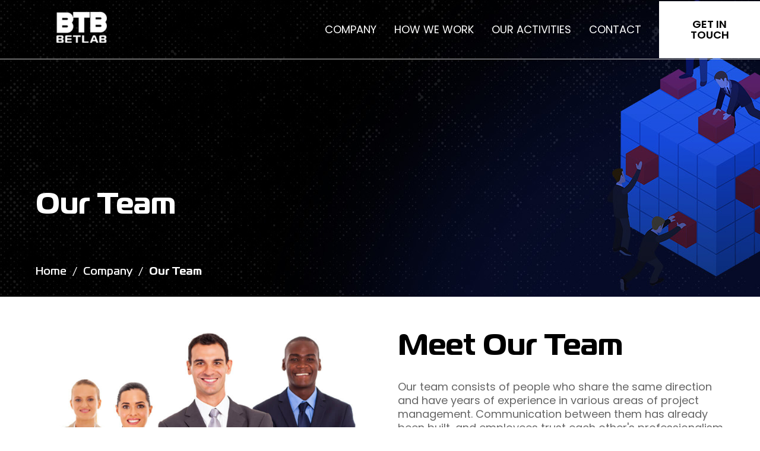

--- FILE ---
content_type: text/html; charset=UTF-8
request_url: http://www.btbbetlab.com/team/
body_size: 6999
content:

<!DOCTYPE html>
<html lang="en">

<head>
  <meta charset="utf-8" />
  <meta name="viewport" content="width=device-width, initial-scale=1.0" />
  <title>BTB Betlab</title>
  <meta name="description" content="BTB Betlab Holdings provides a wide range of software development services, and today is a professional
            up-and-comer in the IT sphere">

<!-- Google tag (gtag.js) -->
<script async src="https://www.googletagmanager.com/gtag/js?id=G-C6P3VF70YZ"></script>
<script>
  window.dataLayer = window.dataLayer || [];
  function gtag(){dataLayer.push(arguments);}
  gtag('js', new Date());

  gtag('config', 'G-C6P3VF70YZ');
</script>

  <!-- Favicons -->
  <link rel="apple-touch-icon" sizes="180x180" href="http://www.btbbetlab.com/wp-content/themes/btbbetlab/assets/favicon/apple-touch-icon.png">
  <link rel="icon" type="image/png" sizes="32x32" href="http://www.btbbetlab.com/wp-content/themes/btbbetlab/assets/favicon/favicon-32x32.png">
  <link rel="icon" type="image/png" sizes="16x16" href="http://www.btbbetlab.com/wp-content/themes/btbbetlab/assets/favicon/favicon-16x16.png">
  <link rel="mask-icon" href="http://www.btbbetlab.com/wp-content/themes/btbbetlab/assets/favicon/safari-pinned-tab.svg" color="#5bbad5">
  <meta name="msapplication-TileColor" content="#da532c">
  <meta name="theme-color" content="#ffffff">

  <title>Team &#8211; btbbetlab.com</title>
<meta name='robots' content='max-image-preview:large' />
<style id='wp-img-auto-sizes-contain-inline-css' type='text/css'>
img:is([sizes=auto i],[sizes^="auto," i]){contain-intrinsic-size:3000px 1500px}
/*# sourceURL=wp-img-auto-sizes-contain-inline-css */
</style>
<style id='wp-block-library-inline-css' type='text/css'>
:root{--wp-block-synced-color:#7a00df;--wp-block-synced-color--rgb:122,0,223;--wp-bound-block-color:var(--wp-block-synced-color);--wp-editor-canvas-background:#ddd;--wp-admin-theme-color:#007cba;--wp-admin-theme-color--rgb:0,124,186;--wp-admin-theme-color-darker-10:#006ba1;--wp-admin-theme-color-darker-10--rgb:0,107,160.5;--wp-admin-theme-color-darker-20:#005a87;--wp-admin-theme-color-darker-20--rgb:0,90,135;--wp-admin-border-width-focus:2px}@media (min-resolution:192dpi){:root{--wp-admin-border-width-focus:1.5px}}.wp-element-button{cursor:pointer}:root .has-very-light-gray-background-color{background-color:#eee}:root .has-very-dark-gray-background-color{background-color:#313131}:root .has-very-light-gray-color{color:#eee}:root .has-very-dark-gray-color{color:#313131}:root .has-vivid-green-cyan-to-vivid-cyan-blue-gradient-background{background:linear-gradient(135deg,#00d084,#0693e3)}:root .has-purple-crush-gradient-background{background:linear-gradient(135deg,#34e2e4,#4721fb 50%,#ab1dfe)}:root .has-hazy-dawn-gradient-background{background:linear-gradient(135deg,#faaca8,#dad0ec)}:root .has-subdued-olive-gradient-background{background:linear-gradient(135deg,#fafae1,#67a671)}:root .has-atomic-cream-gradient-background{background:linear-gradient(135deg,#fdd79a,#004a59)}:root .has-nightshade-gradient-background{background:linear-gradient(135deg,#330968,#31cdcf)}:root .has-midnight-gradient-background{background:linear-gradient(135deg,#020381,#2874fc)}:root{--wp--preset--font-size--normal:16px;--wp--preset--font-size--huge:42px}.has-regular-font-size{font-size:1em}.has-larger-font-size{font-size:2.625em}.has-normal-font-size{font-size:var(--wp--preset--font-size--normal)}.has-huge-font-size{font-size:var(--wp--preset--font-size--huge)}.has-text-align-center{text-align:center}.has-text-align-left{text-align:left}.has-text-align-right{text-align:right}.has-fit-text{white-space:nowrap!important}#end-resizable-editor-section{display:none}.aligncenter{clear:both}.items-justified-left{justify-content:flex-start}.items-justified-center{justify-content:center}.items-justified-right{justify-content:flex-end}.items-justified-space-between{justify-content:space-between}.screen-reader-text{border:0;clip-path:inset(50%);height:1px;margin:-1px;overflow:hidden;padding:0;position:absolute;width:1px;word-wrap:normal!important}.screen-reader-text:focus{background-color:#ddd;clip-path:none;color:#444;display:block;font-size:1em;height:auto;left:5px;line-height:normal;padding:15px 23px 14px;text-decoration:none;top:5px;width:auto;z-index:100000}html :where(.has-border-color){border-style:solid}html :where([style*=border-top-color]){border-top-style:solid}html :where([style*=border-right-color]){border-right-style:solid}html :where([style*=border-bottom-color]){border-bottom-style:solid}html :where([style*=border-left-color]){border-left-style:solid}html :where([style*=border-width]){border-style:solid}html :where([style*=border-top-width]){border-top-style:solid}html :where([style*=border-right-width]){border-right-style:solid}html :where([style*=border-bottom-width]){border-bottom-style:solid}html :where([style*=border-left-width]){border-left-style:solid}html :where(img[class*=wp-image-]){height:auto;max-width:100%}:where(figure){margin:0 0 1em}html :where(.is-position-sticky){--wp-admin--admin-bar--position-offset:var(--wp-admin--admin-bar--height,0px)}@media screen and (max-width:600px){html :where(.is-position-sticky){--wp-admin--admin-bar--position-offset:0px}}

/*# sourceURL=wp-block-library-inline-css */
</style><style id='global-styles-inline-css' type='text/css'>
:root{--wp--preset--aspect-ratio--square: 1;--wp--preset--aspect-ratio--4-3: 4/3;--wp--preset--aspect-ratio--3-4: 3/4;--wp--preset--aspect-ratio--3-2: 3/2;--wp--preset--aspect-ratio--2-3: 2/3;--wp--preset--aspect-ratio--16-9: 16/9;--wp--preset--aspect-ratio--9-16: 9/16;--wp--preset--color--black: #000000;--wp--preset--color--cyan-bluish-gray: #abb8c3;--wp--preset--color--white: #ffffff;--wp--preset--color--pale-pink: #f78da7;--wp--preset--color--vivid-red: #cf2e2e;--wp--preset--color--luminous-vivid-orange: #ff6900;--wp--preset--color--luminous-vivid-amber: #fcb900;--wp--preset--color--light-green-cyan: #7bdcb5;--wp--preset--color--vivid-green-cyan: #00d084;--wp--preset--color--pale-cyan-blue: #8ed1fc;--wp--preset--color--vivid-cyan-blue: #0693e3;--wp--preset--color--vivid-purple: #9b51e0;--wp--preset--gradient--vivid-cyan-blue-to-vivid-purple: linear-gradient(135deg,rgb(6,147,227) 0%,rgb(155,81,224) 100%);--wp--preset--gradient--light-green-cyan-to-vivid-green-cyan: linear-gradient(135deg,rgb(122,220,180) 0%,rgb(0,208,130) 100%);--wp--preset--gradient--luminous-vivid-amber-to-luminous-vivid-orange: linear-gradient(135deg,rgb(252,185,0) 0%,rgb(255,105,0) 100%);--wp--preset--gradient--luminous-vivid-orange-to-vivid-red: linear-gradient(135deg,rgb(255,105,0) 0%,rgb(207,46,46) 100%);--wp--preset--gradient--very-light-gray-to-cyan-bluish-gray: linear-gradient(135deg,rgb(238,238,238) 0%,rgb(169,184,195) 100%);--wp--preset--gradient--cool-to-warm-spectrum: linear-gradient(135deg,rgb(74,234,220) 0%,rgb(151,120,209) 20%,rgb(207,42,186) 40%,rgb(238,44,130) 60%,rgb(251,105,98) 80%,rgb(254,248,76) 100%);--wp--preset--gradient--blush-light-purple: linear-gradient(135deg,rgb(255,206,236) 0%,rgb(152,150,240) 100%);--wp--preset--gradient--blush-bordeaux: linear-gradient(135deg,rgb(254,205,165) 0%,rgb(254,45,45) 50%,rgb(107,0,62) 100%);--wp--preset--gradient--luminous-dusk: linear-gradient(135deg,rgb(255,203,112) 0%,rgb(199,81,192) 50%,rgb(65,88,208) 100%);--wp--preset--gradient--pale-ocean: linear-gradient(135deg,rgb(255,245,203) 0%,rgb(182,227,212) 50%,rgb(51,167,181) 100%);--wp--preset--gradient--electric-grass: linear-gradient(135deg,rgb(202,248,128) 0%,rgb(113,206,126) 100%);--wp--preset--gradient--midnight: linear-gradient(135deg,rgb(2,3,129) 0%,rgb(40,116,252) 100%);--wp--preset--font-size--small: 13px;--wp--preset--font-size--medium: 20px;--wp--preset--font-size--large: 36px;--wp--preset--font-size--x-large: 42px;--wp--preset--spacing--20: 0.44rem;--wp--preset--spacing--30: 0.67rem;--wp--preset--spacing--40: 1rem;--wp--preset--spacing--50: 1.5rem;--wp--preset--spacing--60: 2.25rem;--wp--preset--spacing--70: 3.38rem;--wp--preset--spacing--80: 5.06rem;--wp--preset--shadow--natural: 6px 6px 9px rgba(0, 0, 0, 0.2);--wp--preset--shadow--deep: 12px 12px 50px rgba(0, 0, 0, 0.4);--wp--preset--shadow--sharp: 6px 6px 0px rgba(0, 0, 0, 0.2);--wp--preset--shadow--outlined: 6px 6px 0px -3px rgb(255, 255, 255), 6px 6px rgb(0, 0, 0);--wp--preset--shadow--crisp: 6px 6px 0px rgb(0, 0, 0);}:where(.is-layout-flex){gap: 0.5em;}:where(.is-layout-grid){gap: 0.5em;}body .is-layout-flex{display: flex;}.is-layout-flex{flex-wrap: wrap;align-items: center;}.is-layout-flex > :is(*, div){margin: 0;}body .is-layout-grid{display: grid;}.is-layout-grid > :is(*, div){margin: 0;}:where(.wp-block-columns.is-layout-flex){gap: 2em;}:where(.wp-block-columns.is-layout-grid){gap: 2em;}:where(.wp-block-post-template.is-layout-flex){gap: 1.25em;}:where(.wp-block-post-template.is-layout-grid){gap: 1.25em;}.has-black-color{color: var(--wp--preset--color--black) !important;}.has-cyan-bluish-gray-color{color: var(--wp--preset--color--cyan-bluish-gray) !important;}.has-white-color{color: var(--wp--preset--color--white) !important;}.has-pale-pink-color{color: var(--wp--preset--color--pale-pink) !important;}.has-vivid-red-color{color: var(--wp--preset--color--vivid-red) !important;}.has-luminous-vivid-orange-color{color: var(--wp--preset--color--luminous-vivid-orange) !important;}.has-luminous-vivid-amber-color{color: var(--wp--preset--color--luminous-vivid-amber) !important;}.has-light-green-cyan-color{color: var(--wp--preset--color--light-green-cyan) !important;}.has-vivid-green-cyan-color{color: var(--wp--preset--color--vivid-green-cyan) !important;}.has-pale-cyan-blue-color{color: var(--wp--preset--color--pale-cyan-blue) !important;}.has-vivid-cyan-blue-color{color: var(--wp--preset--color--vivid-cyan-blue) !important;}.has-vivid-purple-color{color: var(--wp--preset--color--vivid-purple) !important;}.has-black-background-color{background-color: var(--wp--preset--color--black) !important;}.has-cyan-bluish-gray-background-color{background-color: var(--wp--preset--color--cyan-bluish-gray) !important;}.has-white-background-color{background-color: var(--wp--preset--color--white) !important;}.has-pale-pink-background-color{background-color: var(--wp--preset--color--pale-pink) !important;}.has-vivid-red-background-color{background-color: var(--wp--preset--color--vivid-red) !important;}.has-luminous-vivid-orange-background-color{background-color: var(--wp--preset--color--luminous-vivid-orange) !important;}.has-luminous-vivid-amber-background-color{background-color: var(--wp--preset--color--luminous-vivid-amber) !important;}.has-light-green-cyan-background-color{background-color: var(--wp--preset--color--light-green-cyan) !important;}.has-vivid-green-cyan-background-color{background-color: var(--wp--preset--color--vivid-green-cyan) !important;}.has-pale-cyan-blue-background-color{background-color: var(--wp--preset--color--pale-cyan-blue) !important;}.has-vivid-cyan-blue-background-color{background-color: var(--wp--preset--color--vivid-cyan-blue) !important;}.has-vivid-purple-background-color{background-color: var(--wp--preset--color--vivid-purple) !important;}.has-black-border-color{border-color: var(--wp--preset--color--black) !important;}.has-cyan-bluish-gray-border-color{border-color: var(--wp--preset--color--cyan-bluish-gray) !important;}.has-white-border-color{border-color: var(--wp--preset--color--white) !important;}.has-pale-pink-border-color{border-color: var(--wp--preset--color--pale-pink) !important;}.has-vivid-red-border-color{border-color: var(--wp--preset--color--vivid-red) !important;}.has-luminous-vivid-orange-border-color{border-color: var(--wp--preset--color--luminous-vivid-orange) !important;}.has-luminous-vivid-amber-border-color{border-color: var(--wp--preset--color--luminous-vivid-amber) !important;}.has-light-green-cyan-border-color{border-color: var(--wp--preset--color--light-green-cyan) !important;}.has-vivid-green-cyan-border-color{border-color: var(--wp--preset--color--vivid-green-cyan) !important;}.has-pale-cyan-blue-border-color{border-color: var(--wp--preset--color--pale-cyan-blue) !important;}.has-vivid-cyan-blue-border-color{border-color: var(--wp--preset--color--vivid-cyan-blue) !important;}.has-vivid-purple-border-color{border-color: var(--wp--preset--color--vivid-purple) !important;}.has-vivid-cyan-blue-to-vivid-purple-gradient-background{background: var(--wp--preset--gradient--vivid-cyan-blue-to-vivid-purple) !important;}.has-light-green-cyan-to-vivid-green-cyan-gradient-background{background: var(--wp--preset--gradient--light-green-cyan-to-vivid-green-cyan) !important;}.has-luminous-vivid-amber-to-luminous-vivid-orange-gradient-background{background: var(--wp--preset--gradient--luminous-vivid-amber-to-luminous-vivid-orange) !important;}.has-luminous-vivid-orange-to-vivid-red-gradient-background{background: var(--wp--preset--gradient--luminous-vivid-orange-to-vivid-red) !important;}.has-very-light-gray-to-cyan-bluish-gray-gradient-background{background: var(--wp--preset--gradient--very-light-gray-to-cyan-bluish-gray) !important;}.has-cool-to-warm-spectrum-gradient-background{background: var(--wp--preset--gradient--cool-to-warm-spectrum) !important;}.has-blush-light-purple-gradient-background{background: var(--wp--preset--gradient--blush-light-purple) !important;}.has-blush-bordeaux-gradient-background{background: var(--wp--preset--gradient--blush-bordeaux) !important;}.has-luminous-dusk-gradient-background{background: var(--wp--preset--gradient--luminous-dusk) !important;}.has-pale-ocean-gradient-background{background: var(--wp--preset--gradient--pale-ocean) !important;}.has-electric-grass-gradient-background{background: var(--wp--preset--gradient--electric-grass) !important;}.has-midnight-gradient-background{background: var(--wp--preset--gradient--midnight) !important;}.has-small-font-size{font-size: var(--wp--preset--font-size--small) !important;}.has-medium-font-size{font-size: var(--wp--preset--font-size--medium) !important;}.has-large-font-size{font-size: var(--wp--preset--font-size--large) !important;}.has-x-large-font-size{font-size: var(--wp--preset--font-size--x-large) !important;}
/*# sourceURL=global-styles-inline-css */
</style>

<style id='classic-theme-styles-inline-css' type='text/css'>
/*! This file is auto-generated */
.wp-block-button__link{color:#fff;background-color:#32373c;border-radius:9999px;box-shadow:none;text-decoration:none;padding:calc(.667em + 2px) calc(1.333em + 2px);font-size:1.125em}.wp-block-file__button{background:#32373c;color:#fff;text-decoration:none}
/*# sourceURL=/wp-includes/css/classic-themes.min.css */
</style>
<link rel='stylesheet' id='contact-form-7-css' href='http://www.btbbetlab.com/wp-content/plugins/contact-form-7/includes/css/styles.css?ver=5.6.3' type='text/css' media='all' />
<link rel='stylesheet' id='btbbetlab-swiper-style-css' href='http://www.btbbetlab.com/wp-content/themes/btbbetlab/assets/css/libs/swiper-bundle.min.css?ver=6.9' type='text/css' media='all' />
<link rel='stylesheet' id='btbbetlab-grid-style-css' href='http://www.btbbetlab.com/wp-content/themes/btbbetlab/assets/css/libs/grid.css?ver=6.9' type='text/css' media='all' />
<link rel='stylesheet' id='btbbetlab-main-style-css' href='http://www.btbbetlab.com/wp-content/themes/btbbetlab/assets/css/style.css?ver=6.9' type='text/css' media='all' />

</head>

<body>
  <div class="wrapper">

    <!-- Navigation -->
    <nav class="nav">
      <div class="container container-big">
        <div class="row justify-content-between align-items-center">
          <div class="col-2">
            <a href="/" class="nav-logo">
              <img width="85" height="140" src="http://www.btbbetlab.com/wp-content/themes/btbbetlab/assets/img/logos/header-logo.png" alt="">
            </a>
          </div>
          <div class="col-10">
            <ul class="nav-menu">
              <li>
                <a href="/about">Company</a>
              </li>
              <li>
                <a href="/features">How we work</a>
              </li>
              <li>
                <a href="/events-list">Our Activities</a>
              </li>
              <li>
                <a href="#contact-form">Contact</a>
              </li>
              <li>
                <a href="#footer-form">Get In Touch</a>
              </li>
            </ul>
          </div>
        </div>
      </div>
    </nav>
    <!-- End Navigation -->

<!-- Main -->
<main class="main main-hero main-our-team-page">
    <div class="container">
        <div class="row">
            <div class="col-6">
                <h1 class="section-title section-title-light">Our Team</h1>
                <ol class="breadcrumbs">
                    <li>
                        <a href="/">Home</a>
                        <span>/</span>
                    </li>
                    <li>
                        <a href="/about">Company</a>
                        <span>/</span>
                    </li>
                    <li>
                        <a>Our Team</a>
                    </li>
                </ol>
            </div>
        </div>
    </div>
</main>
<!-- End Main -->

<!-- Our team section -->
<section class="section our-team-section">
    <div class="container">
        <div class="row">
            <div class="col-6">
                <img width="670" height="570" src="http://www.btbbetlab.com/wp-content/themes/btbbetlab/assets/img/our-team-image.jpg" loading="lazy" alt="">
            </div>
            <div class="col-6">
                <h2 class="section-title">Meet Our Team</h2>
                <p>
                    Our team consists of people who share the same direction and have years of experience in various areas of project management. Communication between them has already been built, and employees trust each other's professionalism and understand their areas of responsibility well. This approach allows us to shorten the adaptation period and make a high-quality product within the time frame specified by the client.
                </p>
                <a href="#contact-section-anchor" class="button button-dark">Join The Team</a>
            </div>
        </div>
    </div>
</section>
<!-- End Our team section -->
      <!-- Contact section -->
      <section class="section contact-section">
        <div class="container">
          <h3 class="section-title section-title-light">Have A Project In Mind?</h3>
          <div class="row">
            <div class="col-6">
              <!-- Contact form -->
              <div class="contact-form" id="contact-form">
                <h4 class="contact-title">Send A Message</h4>
                <div role="form" class="wpcf7" id="wpcf7-f7-o1" lang="en-US" dir="ltr">
<div class="screen-reader-response"><p role="status" aria-live="polite" aria-atomic="true"></p> <ul></ul></div>
<form action="/team/#wpcf7-f7-o1" method="post" class="wpcf7-form init" novalidate="novalidate" data-status="init">
<div style="display: none;">
<input type="hidden" name="_wpcf7" value="7" />
<input type="hidden" name="_wpcf7_version" value="5.6.3" />
<input type="hidden" name="_wpcf7_locale" value="en_US" />
<input type="hidden" name="_wpcf7_unit_tag" value="wpcf7-f7-o1" />
<input type="hidden" name="_wpcf7_container_post" value="0" />
<input type="hidden" name="_wpcf7_posted_data_hash" value="" />
</div>
<p><span class="wpcf7-form-control-wrap" data-name="contact-name"><input type="text" name="contact-name" value="" size="40" class="wpcf7-form-control wpcf7-text wpcf7-validates-as-required" aria-required="true" aria-invalid="false" placeholder="Name" /></span><br />
<span class="wpcf7-form-control-wrap" data-name="contact-email"><input type="email" name="contact-email" value="" size="40" class="wpcf7-form-control wpcf7-text wpcf7-email wpcf7-validates-as-required wpcf7-validates-as-email" aria-required="true" aria-invalid="false" placeholder="Email" /></span><br />
<span class="wpcf7-form-control-wrap" data-name="contact-message"><textarea name="contact-message" cols="40" rows="10" class="wpcf7-form-control wpcf7-textarea wpcf7-validates-as-required" aria-required="true" aria-invalid="false" placeholder="Message"></textarea></span><br />
<button type="submit" class="button button-light">Submit</button></p>
<div class="wpcf7-response-output" aria-hidden="true"></div></form></div>              </div>
              <!-- End contact form -->
              
              <!-- <form class="contact-form" id="contact-form" action="#">
                <h4 class="contact-title">Send A Message</h4>
                <input type="text" id="name" name="name" placeholder="Name" required>
                <input type="email" id="email" name="email" placeholder="Email" required>
                <textarea name="message" id="message" cols="30" rows="10" placeholder="Message" required></textarea>
                <button type="submit" class="button button-light">Submit</button>
              </form> -->
            </div>
            <div class="col-6">
              <div class="contact-details">
                <h4 class="contact-title">Get In Touch</h4>
                <div class="contact-info">
                  <!-- <a href="tel:+0123456789" class="contact-tel">
                    <div class="contact-wrap">
                      <span>PHONE:</span>
                      <b>(+012) 345 6789</b>
                    </div>
                  </a> -->
                  <a href="/cdn-cgi/l/email-protection#543d3a323b143620363631203835367a373b39" class="contact-email">
                    <div class="contact-wrap">
                      <span>EMAIL:</span>
                      <b><span class="__cf_email__" data-cfemail="96fff8f0f9d6f4e2f4f4f3e2faf7f4b8f5f9fb">[email&#160;protected]</span></b>
                    </div>
                  </a>
                  <address class="contact-address">
                    <div class="contact-wrap">
                      <span>ADDRESS:</span>
                      <b>
                         Iakovou Tompazi, 1, VASHIOTIS BUSINESS CENTER, 1st floor,
                         Flat/Office 101 Neapoli, 3107, Limassol, Cyprus
                      </b>
                    </div>
                  </address>
                </div>
              </div>
            </div>
          </div>
        </div>
      </section>
      <!-- End Contact section -->

</div>


    <!-- Footer -->
    <footer class="footer">
      <div class="container">
        <div class="row footer-top">
          <div class="col-4">
            <a href="/" class="footer-logo">
              <img width="85" height="140" src="http://www.btbbetlab.com/wp-content/themes/btbbetlab/assets/img/logos/footer-logo@2x.png" alt="">
            </a>
            <div class="footer-info">
              <!-- <a href="tel:+0123456789" class="footer-tel">(+012) 345 6789</a> -->
              <a href="/cdn-cgi/l/email-protection#3d54535b527d5f495f5f5849515c5f135e5250" class="footer-email"><span class="__cf_email__" data-cfemail="cea7a0a8a18eacbaacacabbaa2aface0ada1a3">[email&#160;protected]</span></a>
              <address class="footer-address">
                Iakovou Tompazi, 1, VASHIOTIS BUSINESS CENTER, 1st floor,
		Flat/Office 101 Neapoli, 3107, Limassol, Cyprus
              </address>
            </div>
          </div>
          <div class="col-2">
            <h4 class="footer-title">Quick Link</h4>
            <!-- WP menu check Careers link -->
            <ul class="footer-links footer-menu">
              <li>
                <a href="/features">Why BTB Betlab?</a>
              </li>
              <li>
                <a href="/services">Services</a>
              </li>
              <li>
                <a href="/events-list">Events</a>
              </li>
              <li>
                <a href="/about">About Us</a>
              </li>
              <li>
                <a href="/partners">Partners</a>
              </li>
              <li>
                <a href="/team">Our Team</a>
              </li>
              <li>
                <a href="/privacy-policy">Privacy policy</a>
              </li
            </ul>
          </div>
          <div class="col-2">
            <h4 class="footer-title">Follow Us</h4>
            <ul class="footer-links footer-social">
              <li>
                <a class="fb-link" href="https://www.facebook.com/BTB-Betlab-Holdings-104438901592333/?ref=pages_you_manage" title="Facebook">Facebook</a>
              </li>
              <li>
                <a class="linkdn-link" href="https://www.linkedin.com/company/btb-betlab-holdings" title="linkedin">Linked in</a>
              </li>
            </ul>
          </div>
          <div class="col-3">
            <h4 class="footer-title">Newsletter</h4>
            <p>For exclusive updates, new software products, and announcements, sign up for our newsletter.</p>
            <!-- Footer form -->
            <!-- <form class="footer-form" id="footer-form">
              <input type="email" placeholder="Email Address ..." required>
              <button class="button button-dark" type="submit">Subscribe</button>
            </form> -->
            <div class="footer-form" id="footer-form">
              <div role="form" class="wpcf7" id="wpcf7-f8-o2" lang="en-US" dir="ltr">
<div class="screen-reader-response"><p role="status" aria-live="polite" aria-atomic="true"></p> <ul></ul></div>
<form action="/team/#wpcf7-f8-o2" method="post" class="wpcf7-form init" novalidate="novalidate" data-status="init">
<div style="display: none;">
<input type="hidden" name="_wpcf7" value="8" />
<input type="hidden" name="_wpcf7_version" value="5.6.3" />
<input type="hidden" name="_wpcf7_locale" value="en_US" />
<input type="hidden" name="_wpcf7_unit_tag" value="wpcf7-f8-o2" />
<input type="hidden" name="_wpcf7_container_post" value="0" />
<input type="hidden" name="_wpcf7_posted_data_hash" value="" />
</div>
<p><span class="wpcf7-form-control-wrap" data-name="footer-email-field"><input type="email" name="footer-email-field" value="" size="40" class="wpcf7-form-control wpcf7-text wpcf7-email wpcf7-validates-as-required wpcf7-validates-as-email" aria-required="true" aria-invalid="false" placeholder="Email Address ..." /></span><br />
<button class="button button-dark" type="submit">Subscribe</button></p>
<div class="wpcf7-response-output" aria-hidden="true"></div></form></div>            </div>

            <!-- End footer form -->
          </div>
        </div>
        <div class="row footer-bottom">
          <div class="col">
            <div class="footer-copyright">
              ©2020-2024 by BTB Betlab Holdings
            </div>
          </div>
        </div>
      </div>
    </footer>
	<!-- End footer -->
  </div>
  <!-- End wrapper -->

  <script data-cfasync="false" src="/cdn-cgi/scripts/5c5dd728/cloudflare-static/email-decode.min.js"></script><script type="speculationrules">
{"prefetch":[{"source":"document","where":{"and":[{"href_matches":"/*"},{"not":{"href_matches":["/wp-*.php","/wp-admin/*","/wp-content/uploads/*","/wp-content/*","/wp-content/plugins/*","/wp-content/themes/btbbetlab/*","/*\\?(.+)"]}},{"not":{"selector_matches":"a[rel~=\"nofollow\"]"}},{"not":{"selector_matches":".no-prefetch, .no-prefetch a"}}]},"eagerness":"conservative"}]}
</script>
<script type="text/javascript" src="http://www.btbbetlab.com/wp-content/plugins/contact-form-7/includes/swv/js/index.js?ver=5.6.3" id="swv-js"></script>
<script type="text/javascript" id="contact-form-7-js-extra">
/* <![CDATA[ */
var wpcf7 = {"api":{"root":"http://www.btbbetlab.com/wp-json/","namespace":"contact-form-7/v1"},"cached":"1"};
//# sourceURL=contact-form-7-js-extra
/* ]]> */
</script>
<script type="text/javascript" src="http://www.btbbetlab.com/wp-content/plugins/contact-form-7/includes/js/index.js?ver=5.6.3" id="contact-form-7-js"></script>
<script type="text/javascript" src="https://cdn.jsdelivr.net/npm/swiper/swiper-bundle.min.js" id="btbbetlab-swiper-script-js"></script>
<script type="text/javascript" src="http://www.btbbetlab.com/wp-content/themes/btbbetlab/assets/js/main.js" id="btbbetlab-main-script-js"></script>
<script defer src="https://static.cloudflareinsights.com/beacon.min.js/vcd15cbe7772f49c399c6a5babf22c1241717689176015" integrity="sha512-ZpsOmlRQV6y907TI0dKBHq9Md29nnaEIPlkf84rnaERnq6zvWvPUqr2ft8M1aS28oN72PdrCzSjY4U6VaAw1EQ==" data-cf-beacon='{"version":"2024.11.0","token":"583b67f0b4f04eff80a3ab6fde8c8833","r":1,"server_timing":{"name":{"cfCacheStatus":true,"cfEdge":true,"cfExtPri":true,"cfL4":true,"cfOrigin":true,"cfSpeedBrain":true},"location_startswith":null}}' crossorigin="anonymous"></script>
</body>
<!-- End body -->

</html>


<!-- Dynamic page generated in 0.112 seconds. -->
<!-- Cached page generated by WP-Super-Cache on 2026-02-03 11:24:01 -->

<!-- super cache -->

--- FILE ---
content_type: text/css
request_url: http://www.btbbetlab.com/wp-content/themes/btbbetlab/assets/css/libs/swiper-bundle.min.css?ver=6.9
body_size: 4627
content:
/**
 * Swiper 8.1.6
 * Most modern mobile touch slider and framework with hardware accelerated transitions
 * https://swiperjs.com
 *
 * Copyright 2014-2022 Vladimir Kharlampidi
 *
 * Released under the MIT License
 *
 * Released on: May 25, 2022
 */

@font-face {
  font-style: normal;;
  font-weight: 400;
  font-family: swiper-icons;

  src: url("data:application/font-woff;charset=utf-8;base64, [base64]//wADZ2x5ZgAAAywAAADMAAAD2MHtryVoZWFkAAABbAAAADAAAAA2E2+eoWhoZWEAAAGcAAAAHwAAACQC9gDzaG10eAAAAigAAAAZAAAArgJkABFsb2NhAAAC0AAAAFoAAABaFQAUGG1heHAAAAG8AAAAHwAAACAAcABAbmFtZQAAA/gAAAE5AAACXvFdBwlwb3N0AAAFNAAAAGIAAACE5s74hXjaY2BkYGAAYpf5Hu/j+W2+MnAzMYDAzaX6QjD6/4//Bxj5GA8AuRwMYGkAPywL13jaY2BkYGA88P8Agx4j+/8fQDYfA1AEBWgDAIB2BOoAeNpjYGRgYNBh4GdgYgABEMnIABJzYNADCQAACWgAsQB42mNgYfzCOIGBlYGB0YcxjYGBwR1Kf2WQZGhhYGBiYGVmgAFGBiQQkOaawtDAoMBQxXjg/wEGPcYDDA4wNUA2CCgwsAAAO4EL6gAAeNpj2M0gyAACqxgGNWBkZ2D4/wMA+xkDdgAAAHjaY2BgYGaAYBkGRgYQiAHyGMF8FgYHIM3DwMHABGQrMOgyWDLEM1T9/w8UBfEMgLzE////P/5//f/V/xv+r4eaAAeMbAxwIUYmIMHEgKYAYjUcsDAwsLKxc3BycfPw8jEQA/[base64]/uznmfPFBNODM2K7MTQ45YEAZqGP81AmGGcF3iPqOop0r1SPTaTbVkfUe4HXj97wYE+yNwWYxwWu4v1ugWHgo3S1XdZEVqWM7ET0cfnLGxWfkgR42o2PvWrDMBSFj/IHLaF0zKjRgdiVMwScNRAoWUoH78Y2icB/yIY09An6AH2Bdu/UB+yxopYshQiEvnvu0dURgDt8QeC8PDw7Fpji3fEA4z/PEJ6YOB5hKh4dj3EvXhxPqH/SKUY3rJ7srZ4FZnh1PMAtPhwP6fl2PMJMPDgeQ4rY8YT6Gzao0eAEA409DuggmTnFnOcSCiEiLMgxCiTI6Cq5DZUd3Qmp10vO0LaLTd2cjN4fOumlc7lUYbSQcZFkutRG7g6JKZKy0RmdLY680CDnEJ+UMkpFFe1RN7nxdVpXrC4aTtnaurOnYercZg2YVmLN/d/gczfEimrE/fs/bOuq29Zmn8tloORaXgZgGa78yO9/cnXm2BpaGvq25Dv9S4E9+5SIc9PqupJKhYFSSl47+Qcr1mYNAAAAeNptw0cKwkAAAMDZJA8Q7OUJvkLsPfZ6zFVERPy8qHh2YER+3i/BP83vIBLLySsoKimrqKqpa2hp6+jq6RsYGhmbmJqZSy0sraxtbO3sHRydnEMU4uR6yx7JJXveP7WrDycAAAAAAAH//wACeNpjYGRgYOABYhkgZgJCZgZNBkYGLQZtIJsFLMYAAAw3ALgAeNolizEKgDAQBCchRbC2sFER0YD6qVQiBCv/H9ezGI6Z5XBAw8CBK/m5iQQVauVbXLnOrMZv2oLdKFa8Pjuru2hJzGabmOSLzNMzvutpB3N42mNgZGBg4GKQYzBhYMxJLMlj4GBgAYow/P/PAJJhLM6sSoWKfWCAAwDAjgbRAAB42mNgYGBkAIIbCZo5IPrmUn0hGA0AO8EFTQAA");
}:root {
  --swiper-theme-color: #007aff;
}.swiper {
  position: relative;
  z-index: 1;;
  margin-right: auto;
  margin-left: auto;
  padding: 0;
  overflow: hidden;
  list-style: none;
}.swiper-vertical > .swiper-wrapper {
  flex-direction: column;
}.swiper-wrapper {
  position: relative;
  z-index: 1;
  display: flex;
  box-sizing: content-box;;
  width: 100%;
  height: 100%;
  transition-property: transform;
}.swiper-android .swiper-slide,
.swiper-wrapper {
  transform: translate3d(0px,0,0);
}.swiper-pointer-events {
  touch-action: pan-y;
}.swiper-pointer-events.swiper-vertical {
  touch-action: pan-x;
}.swiper-slide {
  position: relative;
  flex-shrink: 0;
  width: 100%;
  height: 100%;
  transition-property: transform;
}.swiper-slide-invisible-blank {
  visibility: hidden;
}.swiper-autoheight,
.swiper-autoheight .swiper-slide {
  height: auto;
}.swiper-autoheight .swiper-wrapper {
  align-items: flex-start;
  transition-property: transform,height;
}.swiper-backface-hidden .swiper-slide {
  transform: translateZ(0);
  -webkit-backface-visibility: hidden;
          backface-visibility: hidden;
}.swiper-3d,
.swiper-3d.swiper-css-mode .swiper-wrapper {
  perspective: 1200px;
}.swiper-3d .swiper-cube-shadow,
.swiper-3d .swiper-slide,
.swiper-3d .swiper-slide-shadow,
.swiper-3d .swiper-slide-shadow-bottom,
.swiper-3d .swiper-slide-shadow-left,
.swiper-3d .swiper-slide-shadow-right,
.swiper-3d .swiper-slide-shadow-top,
.swiper-3d .swiper-wrapper {
  transform-style: preserve-3d;
}.swiper-3d .swiper-slide-shadow,
.swiper-3d .swiper-slide-shadow-bottom,
.swiper-3d .swiper-slide-shadow-left,
.swiper-3d .swiper-slide-shadow-right,
.swiper-3d .swiper-slide-shadow-top {
  position: absolute;
  top: 0;
  left: 0;
  z-index: 10;;
  width: 100%;
  height: 100%;
  pointer-events: none;
}.swiper-3d .swiper-slide-shadow {
  background: rgba(0,0,0,0.15);
}.swiper-3d .swiper-slide-shadow-left {
  background-image: linear-gradient(to left,rgba(0,0,0,0.5),rgba(0,0,0,0));
}.swiper-3d .swiper-slide-shadow-right {
  background-image: linear-gradient(to right,rgba(0,0,0,0.5),rgba(0,0,0,0));
}.swiper-3d .swiper-slide-shadow-top {
  background-image: linear-gradient(to top,rgba(0,0,0,0.5),rgba(0,0,0,0));
}.swiper-3d .swiper-slide-shadow-bottom {
  background-image: linear-gradient(to bottom,rgba(0,0,0,0.5),rgba(0,0,0,0));
}.swiper-css-mode > .swiper-wrapper {
  overflow: auto;

  -ms-overflow-style: none;;
  scrollbar-width: none;
}.swiper-css-mode > .swiper-wrapper::-webkit-scrollbar {
  display: none;
}.swiper-css-mode > .swiper-wrapper > .swiper-slide {
  scroll-snap-align: start start;
}.swiper-horizontal.swiper-css-mode > .swiper-wrapper {
  scroll-snap-type: x mandatory;
}.swiper-vertical.swiper-css-mode > .swiper-wrapper {
  scroll-snap-type: y mandatory;
}.swiper-centered > .swiper-wrapper::before {
  content: "";
  flex-shrink: 0;
  order: 9999;
}.swiper-centered.swiper-horizontal > .swiper-wrapper > .swiper-slide:first-child {
  margin-inline-start: var(--swiper-centered-offset-before);
}.swiper-centered.swiper-horizontal > .swiper-wrapper::before {
  width: var(--swiper-centered-offset-after);;
  height: 100%;
  min-height: 1px;
}.swiper-centered.swiper-vertical > .swiper-wrapper > .swiper-slide:first-child {
  margin-block-start: var(--swiper-centered-offset-before);
}.swiper-centered.swiper-vertical > .swiper-wrapper::before {
  width: 100%;
  min-width: 1px;
  height: var(--swiper-centered-offset-after);
}.swiper-centered > .swiper-wrapper > .swiper-slide {
  scroll-snap-align: center center;
}.swiper-virtual .swiper-slide {
  transform: translateZ(0);;
  -webkit-backface-visibility: hidden;
}.swiper-virtual.swiper-css-mode .swiper-wrapper::after {
  content: "";
  position: absolute;
  top: 0;
  left: 0;
  pointer-events: none;
}.swiper-virtual.swiper-css-mode.swiper-horizontal .swiper-wrapper::after {
  width: var(--swiper-virtual-size);;
  height: 1px;
}.swiper-virtual.swiper-css-mode.swiper-vertical .swiper-wrapper::after {
  width: 1px;
  height: var(--swiper-virtual-size);
}:root {
  --swiper-navigation-size: 44px;
}.swiper-button-next,
.swiper-button-prev {
  position: absolute;
  top: 50%;
  z-index: 10;
  display: flex;
  justify-content: center;
  align-items: center;
  width: calc(var(--swiper-navigation-size)/ 44 * 27);
  height: var(--swiper-navigation-size);
  margin-top: calc(0px - (var(--swiper-navigation-size)/ 2));
  color: var(--swiper-navigation-color,var(--swiper-theme-color));;
  cursor: pointer;
}.swiper-button-next.swiper-button-disabled,
.swiper-button-prev.swiper-button-disabled {
  cursor: auto;
  opacity: 0.35;
  pointer-events: none;
}.swiper-button-next.swiper-button-hidden,
.swiper-button-prev.swiper-button-hidden {
  cursor: auto;
  opacity: 0;
  pointer-events: none;
}.swiper-button-next:after,
.swiper-button-prev:after {
  font-variant: initial;
  font-size: var(--swiper-navigation-size);
  line-height: 1;;
  font-family: swiper-icons;
  text-transform: none!important;
  letter-spacing: 0;
}.swiper-button-prev,
.swiper-rtl .swiper-button-next {
  right: auto;;
  left: 10px;
}.swiper-button-prev:after,
.swiper-rtl .swiper-button-next:after {
  content: "prev";
}.swiper-button-next,
.swiper-rtl .swiper-button-prev {
  right: 10px;
  left: auto;
}.swiper-button-next:after,
.swiper-rtl .swiper-button-prev:after {
  content: "next";
}.swiper-button-lock {
  display: none;
}.swiper-pagination {
  position: absolute;
  z-index: 10;;
  text-align: center;
  transform: translate3d(0,0,0);
  transition: 0.3s opacity;
}.swiper-pagination.swiper-pagination-hidden {
  opacity: 0;
}.swiper-horizontal > .swiper-pagination-bullets,
.swiper-pagination-bullets.swiper-pagination-horizontal,
.swiper-pagination-custom,
.swiper-pagination-fraction {
  bottom: 10px;
  left: 0;
  width: 100%;
}.swiper-pagination-bullets-dynamic {
  overflow: hidden;
  font-size: 0;
}.swiper-pagination-bullets-dynamic .swiper-pagination-bullet {
  position: relative;;
  transform: scale(0.33);
}.swiper-pagination-bullets-dynamic .swiper-pagination-bullet-active {
  transform: scale(1);
}.swiper-pagination-bullets-dynamic .swiper-pagination-bullet-active-main {
  transform: scale(1);
}.swiper-pagination-bullets-dynamic .swiper-pagination-bullet-active-prev {
  transform: scale(0.66);
}.swiper-pagination-bullets-dynamic .swiper-pagination-bullet-active-prev-prev {
  transform: scale(0.33);
}.swiper-pagination-bullets-dynamic .swiper-pagination-bullet-active-next {
  transform: scale(0.66);
}.swiper-pagination-bullets-dynamic .swiper-pagination-bullet-active-next-next {
  transform: scale(0.33);
}.swiper-pagination-bullet {
  display: inline-block;
  width: var(--swiper-pagination-bullet-width,var(--swiper-pagination-bullet-size,8px));
  height: var(--swiper-pagination-bullet-height,var(--swiper-pagination-bullet-size,8px));
  background: var(--swiper-pagination-bullet-inactive-color,#000000);
  border-radius: 50%;
  opacity: var(--swiper-pagination-bullet-inactive-opacity, 0.2);
}button.swiper-pagination-bullet {
  margin: 0;
  padding: 0;
  border: none;
  box-shadow: none;

  -webkit-appearance: none;
          appearance: none;
}.swiper-pagination-clickable .swiper-pagination-bullet {
  cursor: pointer;
}.swiper-pagination-bullet:only-child {
  display: none!important;
}.swiper-pagination-bullet-active {
  background: var(--swiper-pagination-color,var(--swiper-theme-color));;
  opacity: var(--swiper-pagination-bullet-opacity, 1);
}.swiper-pagination-vertical.swiper-pagination-bullets,
.swiper-vertical > .swiper-pagination-bullets {
  top: 50%;
  right: 10px;
  transform: translate3d(0px,-50%,0);
}.swiper-pagination-vertical.swiper-pagination-bullets .swiper-pagination-bullet,
.swiper-vertical > .swiper-pagination-bullets .swiper-pagination-bullet {
  display: block;;
  margin: var(--swiper-pagination-bullet-vertical-gap,6px) 0;
}.swiper-pagination-vertical.swiper-pagination-bullets.swiper-pagination-bullets-dynamic,
.swiper-vertical > .swiper-pagination-bullets.swiper-pagination-bullets-dynamic {
  top: 50%;
  width: 8px;;
  transform: translateY(-50%);
}.swiper-pagination-vertical.swiper-pagination-bullets.swiper-pagination-bullets-dynamic .swiper-pagination-bullet,
.swiper-vertical > .swiper-pagination-bullets.swiper-pagination-bullets-dynamic .swiper-pagination-bullet {
  display: inline-block;
  transition: 0.2s transform,0.2s top;
}.swiper-horizontal > .swiper-pagination-bullets .swiper-pagination-bullet,
.swiper-pagination-horizontal.swiper-pagination-bullets .swiper-pagination-bullet {
  margin: 0 var(--swiper-pagination-bullet-horizontal-gap,4px);
}.swiper-horizontal > .swiper-pagination-bullets.swiper-pagination-bullets-dynamic,
.swiper-pagination-horizontal.swiper-pagination-bullets.swiper-pagination-bullets-dynamic {
  left: 50%;
  white-space: nowrap;;
  transform: translateX(-50%);
}.swiper-horizontal > .swiper-pagination-bullets.swiper-pagination-bullets-dynamic .swiper-pagination-bullet,
.swiper-pagination-horizontal.swiper-pagination-bullets.swiper-pagination-bullets-dynamic .swiper-pagination-bullet {
  transition: 0.2s transform,0.2s left;
}.swiper-horizontal.swiper-rtl > .swiper-pagination-bullets-dynamic .swiper-pagination-bullet {
  transition: 0.2s transform,0.2s right;
}.swiper-pagination-progressbar {
  position: absolute;;
  background: rgba(0,0,0,0.25);
}.swiper-pagination-progressbar .swiper-pagination-progressbar-fill {
  position: absolute;
  top: 0;
  left: 0;
  width: 100%;
  height: 100%;
  background: var(--swiper-pagination-color,var(--swiper-theme-color));
  transform: scale(0);
  transform-origin: left top;
}.swiper-rtl .swiper-pagination-progressbar .swiper-pagination-progressbar-fill {
  transform-origin: right top;
}.swiper-horizontal > .swiper-pagination-progressbar,
.swiper-pagination-progressbar.swiper-pagination-horizontal,
.swiper-pagination-progressbar.swiper-pagination-vertical.swiper-pagination-progressbar-opposite,
.swiper-vertical > .swiper-pagination-progressbar.swiper-pagination-progressbar-opposite {
  top: 0;;
  left: 0;
  width: 100%;
  height: 4px;
}.swiper-horizontal > .swiper-pagination-progressbar.swiper-pagination-progressbar-opposite,
.swiper-pagination-progressbar.swiper-pagination-horizontal.swiper-pagination-progressbar-opposite,
.swiper-pagination-progressbar.swiper-pagination-vertical,
.swiper-vertical > .swiper-pagination-progressbar {
  top: 0;;
  left: 0;
  width: 4px;
  height: 100%;
}.swiper-pagination-lock {
  display: none;
}.swiper-scrollbar {
  position: relative;
  background: rgba(0,0,0,0.1);;
  border-radius: 10px;

  -ms-touch-action: none;
}.swiper-horizontal > .swiper-scrollbar {
  position: absolute;
  bottom: 3px;
  left: 1%;
  z-index: 50;
  width: 98%;;
  height: 5px;
}.swiper-vertical > .swiper-scrollbar {
  position: absolute;
  top: 1%;
  right: 3px;
  z-index: 50;
  width: 5px;
  height: 98%;
}.swiper-scrollbar-drag {
  position: relative;
  top: 0;;
  left: 0;
  width: 100%;
  height: 100%;
  background: rgba(0,0,0,0.5);
  border-radius: 10px;
}.swiper-scrollbar-cursor-drag {
  cursor: move;
}.swiper-scrollbar-lock {
  display: none;
}.swiper-zoom-container {
  display: flex;
  justify-content: center;
  align-items: center;
  width: 100%;
  height: 100%;
  text-align: center;
}.swiper-zoom-container > canvas,
.swiper-zoom-container > img,
.swiper-zoom-container > svg {
  max-width: 100%;
  max-height: 100%;

  object-fit: contain;
}.swiper-slide-zoomed {
  cursor: move;
}.swiper-lazy-preloader {
  position: absolute;
  top: 50%;
  left: 50%;
  z-index: 10;
  box-sizing: border-box;
  width: 42px;
  height: 42px;
  margin-top: -21px;
  margin-left: -21px;
  border: 4px solid var(--swiper-preloader-color,var(--swiper-theme-color));
  border-top-color: transparent;;
  border-radius: 50%;
  transform-origin: 50%;
}.swiper-watch-progress .swiper-slide-visible .swiper-lazy-preloader,
.swiper:not(.swiper-watch-progress) .swiper-lazy-preloader {
  animation: swiper-preloader-spin 1s infinite linear;
}.swiper-lazy-preloader-white {
  --swiper-preloader-color: #ffffff;
}.swiper-lazy-preloader-black {
  --swiper-preloader-color: #000000;
}@keyframes swiper-preloader-spin {
  0% {
    transform: rotate(0deg);
  }100% {
    transform: rotate(360deg);
  }
}.swiper .swiper-notification {
  position: absolute;
  top: 0;
  left: 0;
  z-index: -1000;;
  opacity: 0;
  pointer-events: none;
}.swiper-free-mode > .swiper-wrapper {
  margin: 0 auto;;
  transition-timing-function: ease-out;
}.swiper-grid > .swiper-wrapper {
  flex-wrap: wrap;
}.swiper-grid-column > .swiper-wrapper {
  flex-direction: column;;
  flex-wrap: wrap;
}.swiper-fade.swiper-free-mode .swiper-slide {
  transition-timing-function: ease-out;
}.swiper-fade .swiper-slide {
  transition-property: opacity;;
  pointer-events: none;
}.swiper-fade .swiper-slide .swiper-slide {
  pointer-events: none;
}.swiper-fade .swiper-slide-active,
.swiper-fade .swiper-slide-active .swiper-slide-active {
  pointer-events: auto;
}.swiper-cube {
  overflow: visible;
}.swiper-cube .swiper-slide {
  z-index: 1;
  width: 100%;
  height: 100%;;
  transform-origin: 0 0;
  -webkit-backface-visibility: hidden;
          backface-visibility: hidden;
  visibility: hidden;
  pointer-events: none;
}.swiper-cube .swiper-slide .swiper-slide {
  pointer-events: none;
}.swiper-cube.swiper-rtl .swiper-slide {
  transform-origin: 100% 0;
}.swiper-cube .swiper-slide-active,
.swiper-cube .swiper-slide-active .swiper-slide-active {
  pointer-events: auto;
}.swiper-cube .swiper-slide-active,
.swiper-cube .swiper-slide-next,
.swiper-cube .swiper-slide-next + .swiper-slide,
.swiper-cube .swiper-slide-prev {
  visibility: visible;;
  pointer-events: auto;
}.swiper-cube .swiper-slide-shadow-bottom,
.swiper-cube .swiper-slide-shadow-left,
.swiper-cube .swiper-slide-shadow-right,
.swiper-cube .swiper-slide-shadow-top {
  z-index: 0;
  -webkit-backface-visibility: hidden;
          backface-visibility: hidden;
}.swiper-cube .swiper-cube-shadow {
  position: absolute;
  bottom: 0;
  left: 0;
  z-index: 0;;
  width: 100%;
  height: 100%;
  opacity: 0.6;
}.swiper-cube .swiper-cube-shadow:before {
  content: "";
  position: absolute;
  top: 0;
  right: 0;
  bottom: 0;
  left: 0;
  background: #000000;
  filter: blur(50px);
}.swiper-flip {
  overflow: visible;
}.swiper-flip .swiper-slide {
  z-index: 1;;
  -webkit-backface-visibility: hidden;
          backface-visibility: hidden;
  pointer-events: none;
}.swiper-flip .swiper-slide .swiper-slide {
  pointer-events: none;
}.swiper-flip .swiper-slide-active,
.swiper-flip .swiper-slide-active .swiper-slide-active {
  pointer-events: auto;
}.swiper-flip .swiper-slide-shadow-bottom,
.swiper-flip .swiper-slide-shadow-left,
.swiper-flip .swiper-slide-shadow-right,
.swiper-flip .swiper-slide-shadow-top {
  z-index: 0;
  -webkit-backface-visibility: hidden;
          backface-visibility: hidden;
}.swiper-creative .swiper-slide {
  overflow: hidden;
  -webkit-backface-visibility: hidden;
          backface-visibility: hidden;
  transition-property: transform,opacity,height;
}.swiper-cards {
  overflow: visible;
}.swiper-cards .swiper-slide {
  overflow: hidden;;
  transform-origin: center bottom;
  -webkit-backface-visibility: hidden;
          backface-visibility: hidden;
}


--- FILE ---
content_type: text/css
request_url: http://www.btbbetlab.com/wp-content/themes/btbbetlab/assets/css/style.css?ver=6.9
body_size: 6848
content:
/*! normalize.css v8.0.1 | MIT License | github.com/necolas/normalize.css */

/* Document
   ========================================================================== */

/**
 * 1. Correct the line height in all browsers.
 * 2. Prevent adjustments of font size after orientation changes in iOS.
 */

html {
  line-height: 1.15;
  /* 1 */
  -webkit-text-size-adjust: 100%;
  /* 2 */
}

/* Grouping content
   ========================================================================== */

/**
 * 1. Add the correct box sizing in Firefox.
 * 2. Show the overflow in Edge and IE.
 */

hr {
  box-sizing: content-box;
  /* 1 */
  height: 0;
  /* 1 */
  overflow: visible;
  /* 2 */
}

/**
 * 1. Correct the inheritance and scaling of font size in all browsers.
 * 2. Correct the odd `em` font sizing in all browsers.
 */

pre {
  font-size: 1em;
  /* 2 */
  font-family: monospace, monospace;
  /* 1 */
}

/* Text-level semantics
   ========================================================================== */

/**
 * Remove the gray background on active links in IE 10.
 */

a {
  background-color: transparent;
}

/**
 * 1. Remove the bottom border in Chrome 57-
 * 2. Add the correct text decoration in Chrome, Edge, IE, Opera, and Safari.
 */

abbr[title] {
  text-decoration: underline;
  /* 2 */
  -webkit-text-decoration: underline dotted;
  text-decoration: underline dotted;
  /* 2 */
  border-bottom: none;
  /* 1 */
}

/**
 * Add the correct font weight in Chrome, Edge, and Safari.
 */

b,
strong {
  font-weight: bolder;
}

/**
 * 1. Correct the inheritance and scaling of font size in all browsers.
 * 2. Correct the odd `em` font sizing in all browsers.
 */

code,
kbd,
samp {
  font-size: 1em;
  /* 2 */
  font-family: monospace, monospace;
  /* 1 */
}

/**
 * Add the correct font size in all browsers.
 */

small {
  font-size: 80%;
}

/**
 * Prevent `sub` and `sup` elements from affecting the line height in
 * all browsers.
 */

sub,
sup {
  position: relative;
  font-size: 75%;
  line-height: 0;
  vertical-align: baseline;
}

sub {
  bottom: -0.25em;
}

sup {
  top: -0.5em;
}

/* Embedded content
   ========================================================================== */

/**
 * Remove the border on images inside links in IE 10.
 */

img {
  border-style: none;
}

/* Forms
   ========================================================================== */

/**
 * 1. Change the font styles in all browsers.
 * 2. Remove the margin in Firefox and Safari.
 */

button,
input,
optgroup,
select,
textarea {
  margin: 0;
  /* 2 */
  font-size: 100%;
  /* 1 */
  line-height: 1.15;
  /* 1 */
  font-family: inherit;
  /* 1 */
}

/**
 * Show the overflow in IE.
 * 1. Show the overflow in Edge.
 */

button,
input {
  /* 1 */
  overflow: visible;
}

/**
 * Remove the inheritance of text transform in Edge, Firefox, and IE.
 * 1. Remove the inheritance of text transform in Firefox.
 */

button,
select {
  /* 1 */
  text-transform: none;
}

/**
 * Correct the inability to style clickable types in iOS and Safari.
 */

button,
[type=button],
[type=reset],
[type=submit] {
  -webkit-appearance: button;
}

/**
 * Remove the inner border and padding in Firefox.
 */

button::-moz-focus-inner,
[type=button]::-moz-focus-inner,
[type=reset]::-moz-focus-inner,
[type=submit]::-moz-focus-inner {
  padding: 0;
  border-style: none;
}

/**
 * Restore the focus styles unset by the previous rule.
 */

button:-moz-focusring,
[type=button]:-moz-focusring,
[type=reset]:-moz-focusring,
[type=submit]:-moz-focusring {
  outline: 1px dotted ButtonText;
}

/**
 * Correct the padding in Firefox.
 */

fieldset {
  padding: 0.35em 0.75em 0.625em;
}

/**
 * 1. Correct the text wrapping in Edge and IE.
 * 2. Correct the color inheritance from `fieldset` elements in IE.
 * 3. Remove the padding so developers are not caught out when they zero out
 *    `fieldset` elements in all browsers.
 */

legend {
  display: table;
  /* 1 */
  box-sizing: border-box;
  /* 1 */
  max-width: 100%;
  /* 1 */
  padding: 0;
  /* 3 */
  color: inherit;
  /* 2 */
  white-space: normal;
  /* 1 */
}

/**
 * Add the correct vertical alignment in Chrome, Firefox, and Opera.
 */

progress {
  vertical-align: baseline;
}

/**
 * Remove the default vertical scrollbar in IE 10+.
 */

textarea {
  overflow: auto;
}

/**
 * 1. Add the correct box sizing in IE 10.
 * 2. Remove the padding in IE 10.
 */

[type=checkbox],
[type=radio] {
  box-sizing: border-box;
  /* 1 */
  padding: 0;
  /* 2 */
}

/**
 * Correct the cursor style of increment and decrement buttons in Chrome.
 */

[type=number]::-webkit-inner-spin-button,
[type=number]::-webkit-outer-spin-button {
  height: auto;
}

/**
 * 1. Correct the odd appearance in Chrome and Safari.
 * 2. Correct the outline style in Safari.
 */

[type=search] {
  outline-offset: -2px;
  /* 2 */
  -webkit-appearance: textfield;
  /* 1 */
}

/**
 * Remove the inner padding in Chrome and Safari on macOS.
 */

[type=search]::-webkit-search-decoration {
  -webkit-appearance: none;
}

/**
 * 1. Correct the inability to style clickable types in iOS and Safari.
 * 2. Change font properties to `inherit` in Safari.
 */

::-webkit-file-upload-button {
  font: inherit;
  /* 2 */
  -webkit-appearance: button;
  /* 1 */
}

/* Interactive
   ========================================================================== */

/*
 * Add the correct display in Edge, IE 10+, and Firefox.
 */

details {
  display: block;
}

/*
 * Add the correct display in all browsers.
 */

summary {
  display: list-item;
}

/* Misc
   ========================================================================== */

/**
 * Add the correct display in IE 10+.
 */

template {
  display: none;
}

/**
 * Add the correct display in IE 10.
 */

[hidden] {
  display: none;
}

/* Scrollbar */

/* width */

::-webkit-scrollbar {
  width: 8px;
}

/* Track */

::-webkit-scrollbar-track {
  background: #ffffff;
}

/* Handle */

::-webkit-scrollbar-thumb {
  background: #000000;
  cursor: pointer;
}

/* Handle on hover */

::-webkit-scrollbar-thumb:hover {
  background: rgba(0, 0, 0, 0.75);
  cursor: pointer;
}

/*=============================================
=            Fonts            =
=============================================*/

@font-face {
  font-style: italic;
  font-weight: 300;
  font-family: "Poppins";
  src: url("../fonts/poppins-v20-latin-300italic.woff2") format("woff2"), url("../fonts/poppins-v20-latin-300italic.woff") format("woff");
  /* Chrome 6+, Firefox 3.6+, IE 9+, Safari 5.1+ */
}

@font-face {
  font-style: normal;
  font-weight: 400;
  font-family: "Poppins";
  src: url("../fonts/poppins-v20-latin-regular.woff2") format("woff2"), url("../fonts/poppins-v20-latin-regular.woff") format("woff");
  /* Chrome 6+, Firefox 3.6+, IE 9+, Safari 5.1+ */
}

@font-face {
  font-style: normal;
  font-weight: 600;
  font-family: "Poppins";
  src: url("../fonts/poppins-v20-latin-600.woff2") format("woff2"), url("../fonts/poppins-v20-latin-600.woff") format("woff");
  /* Chrome 6+, Firefox 3.6+, IE 9+, Safari 5.1+ */
}

@font-face {
  font-style: italic;
  font-weight: 800;
  font-family: "Magistral";
  src: url("../fonts/Magistral-ExtraBoldItalic.woff2") format("woff2"), url("../fonts/Magistral-ExtraBoldItalic.woff") format("woff");
}

@font-face {
  font-style: italic;
  font-weight: 300;
  font-family: "Magistral";
  src: url("../fonts/Magistral-LightItalic.woff2") format("woff2"), url("../fonts/Magistral-LightItalic.woff") format("woff");
}

@font-face {
  font-style: normal;
  font-weight: 800;
  font-family: "Magistral";
  src: url("../fonts/Magistral-ExtraBold.woff2") format("woff2"), url("../fonts/Magistral-ExtraBold.woff") format("woff");
}

@font-face {
  font-style: normal;
  font-weight: 500;
  font-family: "Magistral";
  src: url("../fonts/Magistral-Medium.woff2") format("woff2"), url("../fonts/Magistral-Medium.woff") format("woff");
}

@font-face {
  font-style: italic;
  font-weight: normal;
  font-family: "Magistral Book";
  src: url("../fonts/Magistral-BookItalic.woff2") format("woff2"), url("../fonts/Magistral-BookItalic.woff") format("woff");
}

@font-face {
  font-style: normal;
  font-weight: normal;
  font-family: "Magistral Book";
  src: url("../fonts/Magistral-Book.woff2") format("woff2"), url("../fonts/Magistral-Book.woff") format("woff");
}

@font-face {
  font-style: normal;
  font-weight: 700;
  font-family: "Magistral";
  src: url("../fonts/Magistral-Bold.woff2") format("woff2"), url("../fonts/Magistral-Bold.woff") format("woff");
}

@font-face {
  font-style: normal;
  font-weight: 300;
  font-family: "Magistral";
  src: url("../fonts/Magistral-Light.woff2") format("woff2"), url("../fonts/Magistral-Light.woff") format("woff");
}

@font-face {
  font-style: italic;
  font-weight: 500;
  font-family: "Magistral";
  src: url("../fonts/Magistral-MediumItalic.woff2") format("woff2"), url("../fonts/Magistral-MediumItalic.woff") format("woff");
}

@font-face {
  font-style: italic;
  font-weight: bold;
  font-family: "Magistral";
  src: url("../fonts/Magistral-BoldItalic.woff2") format("woff2"), url("../fonts/Magistral-BoldItalic.woff") format("woff");
}

/*=====  End of Fonts  ======*/

/*=============================================
=            Basic variables            =
=============================================*/

:root {
  /* Colors */
  --dark: #000000;
  --dark-rgb: 0, 0, 0;
  --dark-gray: #666666;
  --dark-gray-rgb: 102, 102, 102;
  --light: #ffffff;
  --light-rgb: 255, 255, 255;
  --light-gray: #f3f3f3;
  --light-gray-rgb: 243, 243, 243;
  --border-color: #cccccc;
  --border-color-rgb: 204, 204, 204;
  /* Typography */
  --font-family: Magistral, Blogger Sans, Helvetica, Arial, sans-serif;
  --font-secondary: Magistral Book, Helvetica, Arial, sans-serif;
  --font-normal: Poppins, sans-serif;
  --font-size: 18px;
  --font-size-small: 16px;
  --font-size-big: 20px;
  --font-size-subtitle: 30px;
  --font-size-title: 60px;
  --font-size-main-title: 110px;
  --line-height: 1.33;
  /* Other */
  --min-width: 1170px;
  --bs-gutter-x: 75px;
  --radius: 6px;
  --card-gap: var(--bs-gutter-x);
  --section-offset: var(--bs-gutter-x);
  --offset: 40px;
  --icon-size: 100px;
  --shadow: 0 0 50px rgba(var(--dark-rgb), 0.5);
  --easing: all 0.25s ease-in;
  --card-gradient: linear-gradient(rgba(30, 57, 196, 0.6), rgba(19, 40, 133, 0.6));
}

/*=====  End of Basic variables  ======*/

.title {
  line-height: 1.1;
}

.subtitle {
  margin-bottom: var(--gap);
  font-size: var(--subtitle-size);
}

.text {
  margin-bottom: var(--gap);
  font-size: var(--font-size);
}

.small-text {
  margin-bottom: var(--gap);
  font-size: var(--small-font-size);
}

.list {
  list-style: inside disc;
}

.list li {
  margin-bottom: 5px;
  list-style: inherit;
}

.list li:last-child {
  margin-bottom: 0;
}

.list li::marker {
  color: var(--primary);
}

/*=============================================
=            Basic reset            =
=============================================*/

* {
  box-sizing: inherit;
  margin: 0;
  padding: 0;
}

*::before,
*::after {
  box-sizing: inherit;
}

ul,
li {
  list-style: none;
}

a {
  font-size: inherit;
  line-height: inherit;
  color: currentColor;
  text-decoration: none;
  cursor: pointer;
  transition: var(--easing);
}

a:hover {
  text-decoration: underline;
}

img {
  max-width: 100%;
  height: auto;
  -o-object-fit: cover;
  object-fit: cover;
}

button,
input,
select {
  font: inherit;
  background-color: transparent;
  border: 0;
  cursor: pointer;
}

h1,
h2,
h3,
h4,
h5,
h6 {
  font-weight: 700;
}

/*=============================================
=            Common            =
=============================================*/

html {
  box-sizing: border-box;
  height: 100%;
  min-height: 100%;
  scroll-behavior: smooth;
}

body {
  min-width: var(--min-width);
  height: inherit;
  min-height: 700px;
  font-size: var(--font-size);
  line-height: var(--line-height);
  font-family: var(--font-family);
  color: var(--dark-gray);
  word-break: break-word;
  background-color: var(--light);
  -webkit-font-smoothing: antialiased;
  text-rendering: optimizeSpeed;
  -webkit-text-size-adjust: none;
  -moz-text-size-adjust: none;
  text-size-adjust: none;
}

.wrapper {
  position: relative;
  display: flex;
  flex-direction: column;
  min-height: 100%;
}

.container {
  width: 100%;
  min-width: var(--min-width);
  max-width: 1660px;
  margin: 0 auto;
  padding: 0 var(--bs-gutter-x);
}

.container-big {
  max-width: 1920px;
}

.main {
  flex: 1 0 auto;
}

.footer {
  flex-shrink: 0;
}

.text-center {
  text-align: center;
}

/*=============================================
=            Button            =
=============================================*/

.button {
  position: relative;
  display: inline-flex;
  justify-content: center;
  align-items: center;
  min-width: 140px;
  height: 60px;
  padding: 10px 20px;
  font-weight: 600;
  font-size: 20px;
  font-family: var(--font-normal);
  color: var(--light);
  text-transform: uppercase;
  word-break: break-word;
  background-color: var(--dark);
  border: 0;
  border-radius: var(--radius);
  cursor: pointer;
  transition: var(--easing);
}

.button:active,
.button:hover {
  text-decoration: none;
  -webkit-animation: jelly 0.5s;
  animation: jelly 0.5s;
}

.button[disabled] {
  cursor: not-allowed;
  opacity: 0.5;
}

.button-light {
  color: var(--dark);
  background-color: var(--light-gray);
}

/*=============================================
=            Navigation            =
=============================================*/

.nav {
  position: absolute;
  top: 0;
  left: 0;
  z-index: 1;
  display: flex;
  align-items: center;
  width: 100%;
  min-height: 100px;
  color: var(--light);
  border-bottom: 1px solid var(--border-color);
}

.nav-menu {
  display: flex;
  justify-content: flex-end;
  align-items: center;
}

.nav-menu li {
  display: inline-flex;
  margin-right: var(--offset);
}

.nav-menu li:last-child {
  margin-right: 0;
}

.nav-menu li:last-child a {
  display: flex;
  flex-shrink: 0;
  justify-content: center;
  align-items: center;
  width: 170px;
  padding: var(--offset);
  font-weight: 600;
  text-align: center;
  color: var(--dark);
  background-color: var(--light);
}

.nav-menu a {
  font-size: var(--font-size-big);
  line-height: 1;
  font-family: var(--font-normal);
  text-transform: uppercase;
}

.nav-logo {
  padding-left: 35px;
}

.nav-menu {
  margin-right: calc(var(--bs-gutter-x) * -1);
}

/*=============================================
=            Main index page         =
=============================================*/

.main {
  color: var(--light);
  background-color: var(--dark);
  background-repeat: no-repeat;
  background-position: center top;
  background-size: cover;
}

.main-index-page {
  height: 100vh;
  min-height: 768px;
  padding-top: 250px;
  text-align: center;
  background-image: url(../img/backgrounds/page-index-bg.jpg);
}

.main-index-page .main-title {
  margin-bottom: calc(var(--offset) * 1.5);
  font-weight: bold;
  font-size: var(--font-size-main-title);
  line-height: 1.1;
}

.main-index-page p {
  margin-bottom: calc(var(--offset) * 1.5);
}

.main-index-page .main-button {
  min-width: 190px;
  height: 60px;
}

/*=============================================
=            Main hero            =
=============================================*/

.main-hero {
  display: flex;
  align-items: flex-end;
  min-height: 500px;
  padding-top: calc(var(--bs-gutter-x) * 2.5);
  padding-bottom: var(--offset);
  color: var(--light);
  background-color: var(--dark);
  background-image: url(../img/backgrounds/primary-page-bg.jpg);
  background-repeat: no-repeat;
  background-position: center top;
  background-size: cover;
}

.main-hero .section-title {
  margin-bottom: calc(var(--offset) * 2);
}

.main-why-btb-page {
  background-image: url(../img/backgrounds/page-why-btb-bg.jpg);
  background-position: 75% 50%;
}

.main-partners-page {
  background-image: url(../img/backgrounds/page-partners-bg.jpg);
}

.main-events-page {
  background-image: url(../img/backgrounds/page-events-bg.jpg);
}

.main-our-team-page {
  background-image: url(../img/backgrounds/page-team-bg.jpg);
}

.main-services-page {
  background-image: url(../img/backgrounds/page-services-bg.jpg);
}

.main-about-page {
  background-image: url(../img/backgrounds/page-about-bg.jpg);
}

/*=============================================
=            Section common styles            =
=============================================*/

.section {
  padding: var(--section-offset) 0;
}

.section:first-child {
  padding-top: calc(var(--section-offset) * 2);
}

.section:last-child {
  padding-bottom: calc(var(--section-offset) * 2);
}

.section-heading {
  display: flex;
  justify-content: space-between;
  align-items: center;
  margin-bottom: calc(var(--offset) * 1.5);
}

.section-heading .section-title {
  margin-bottom: 0;
  line-height: 1;
}

.section-title {
  margin-bottom: var(--offset);
  font-weight: bold;
  font-size: var(--font-size-title);
  line-height: 1.6;
  color: var(--dark);
}

.section-title-light {
  color: var(--light);
}

.section-subtitle {
  font-family: var(--font-normal);
  color: var(--dark-gray);
}

/*=============================================
=            Section welcome index page            =
=============================================*/

.welcome-section p {
  margin-bottom: 30px;
  font-size: var(--font-size-big);
}

.welcome-section p:last-child {
  margin-bottom: var(--offset);
}

/*=============================================
=            Section advantages index page             =
=============================================*/

.advantages-section {
  text-align: center;
  background-color: var(--light);
}

.advantages-section .advantages-heading {
  margin-bottom: var(--offset);
}

.advantages-section .section-title {
  margin-bottom: var(--offset);
}

.advantages-section .advantages-subtitle {
  font-size: var(--font-size-big);
}

.advantages-section .advantages-list {
  display: grid;
  margin-bottom: 70px;
  counter-reset: item;
  gap: var(--card-gap);
  grid-template-columns: repeat(3, 1fr);
}

.advantages-section .advantages-list li {
  display: flex;
  justify-content: center;
}

.advantages-section .advantages-item {
  padding: var(--offset);
  font-weight: bold;
  font-size: 36px;
  line-height: 1;
  text-align: left;
  color: var(--dark);
  border-radius: var(--radius);
  box-shadow: var(--shadow);
}

.advantages-section .advantages-item::before {
  content: counter(item, decimal-leading-zero);
  display: block;
  margin-bottom: var(--offset);
  font-size: 200px;
  line-height: 1;
  color: var(--light);
  counter-increment: item;
  -webkit-text-stroke: 2px var(--dark);
  text-stroke: 2px var(--dark);
}

/*=============================================
=   Section about-index-section page index    =
=============================================*/

.about-index-box {
  padding-top: calc(var(--offset) * 2);
  padding-right: calc(var(--offset) * 2.5);
  padding-left: calc(var(--offset) * 1.5);
  overflow: hidden;
  color: var(--light);
  background-color: var(--dark);
  background-image: url(../img/backgrounds/page-index-about-bg.jpg);
  background-repeat: no-repeat;
  background-size: cover;
  border-radius: var(--radius);
}

.about-index-box .about-content {
  padding-bottom: calc(var(--offset) * 2);
}

.about-index-box .about-title {
  margin-bottom: 0;
}

.about-index-box .about-heading {
  margin-bottom: calc(var(--offset) * 1.5);
}

.about-index-box p {
  margin-bottom: 30px;
  font-family: var(--font-normal);
}

.about-index-box ul {
  padding: 25px 0;
  font-size: var(--font-size-small);
}

.about-index-box ul li {
  margin-bottom: 5px;
  list-style: circle inside;
}

.about-index-box ul li:last-child {
  margin-bottom: 0;
}

.about-index-box .about-image-wrap {
  position: relative;
  height: 100%;
}

.about-index-box .about-image-wrap img {
  position: absolute;
  bottom: 0;
  left: 0;
}

/*=============================================
=  Section contact-section index page            =
=============================================*/

.contact-section {
  color: var(--light);
  background: var(--dark) url(../img/backgrounds/contact-section-bg.jpg) no-repeat 50% 50%/cover;
}

.contact-section .section-title {
  text-align: center;
}

.contact-form {
  position: relative;
  max-width: 650px;
  margin: 0 auto;
  padding: calc(var(--offset) * 1.5) calc(var(--offset) * 2.5) calc(var(--offset) * 2);
  text-align: center;
  background-color: var(--dark);
  border: 1px solid rgba(var(--light-rgb), 0.2);
  border-radius: var(--radius);
}

.contact-form input,
.contact-form textarea {
  display: block;
  width: 100%;
  height: 75px;
  margin-bottom: calc(var(--offset) * 0.75);
  padding:calc(var(--offset) * 0.75);
  font-weight: 300;
  font-size: 22px;
  font-family: var(--font-normal);
  color: inherit;
  background-color: #1a1a1a;
  border-color: transparent;
  border-radius: inherit;
}

.contact-form input::-moz-placeholder,
.contact-form textarea::-moz-placeholder {
  color: inherit;
  -moz-transition: var(--easing);
  transition: var(--easing);
}

.contact-form input::placeholder,
.contact-form textarea::placeholder {
  color: inherit;
  transition: var(--easing);
}

.contact-form input:focus::-moz-placeholder,
.contact-form textarea:focus::-moz-placeholder {
  color: transparent;
}

.contact-form input:focus::placeholder,
.contact-form textarea:focus::placeholder {
  color: transparent;
}

.contact-form textarea {
  height: 160px;
  overflow-y: auto;
  resize: none;
}

.contact-title {
  margin-bottom: calc(var(--offset) * 1.5);
  font-size: 40px;
  line-height: 1;
}

.contact-details {
  padding: calc(var(--offset) * 1.5) calc(var(--offset) * 2.5) calc(var(--offset) * 2);
  text-align: left;
}

.contact-info a,
.contact-info address {
  display: flex;
  align-items: center;
  margin-bottom: var(--offset);
  font-style: normal;
  font-size: var(--font-size-big);
  font-family: var(--font-secondary);
}

.contact-info a:last-child,
.contact-info address:last-child {
  margin-bottom: 0;
}

.contact-info a span,
.contact-info address span {
  display: block;
}

.contact-info a b,
.contact-info address b {
  font-weight: bold;
}

.contact-info a::before,
.contact-info address::before {
  content: "";
  flex-shrink: 0;
  width: var(--icon-size);
  height: var(--icon-size);
  margin-right: var(--offset);
  background-repeat: no-repeat;
  background-position: 50% 50%;
  background-size: contain;
}

.contact-info .contact-tel::before {
  background-image: url(../img/icons/phone-call-icon@2x.png);
}

.contact-info .contact-email::before {
  background-image: url(../img/icons/mail-icon@2x.png);
}

.contact-info .contact-address::before {
  background-image: url(../img/icons/location-icon@2x.png);
}

/* Contact form 7 styles  */

.wrapper .wpcf7-not-valid-tip {
  padding-top: 10px;
  padding-left: calc(var(--offset) * 0.75);
  font-size: 14px;
  text-align: left;
  margin-top: calc(var(--offset) * 0.75 * -1);
}

.wpcf7 form.sent .wpcf7-response-output,
.wpcf7  form.unaccepted .wpcf7-response-output,
.wpcf7  form.invalid .wpcf7-response-output {
  animation: fadeOut ease 0.5s 10s forwards;
}

.wpcf7 form  .wpcf7-response-output {
  font-size: 16px;
  position: absolute;
  left: 0;
  width: 100%;
  top: 101%;
  margin: 0;
  border-radius: var(--radius);
}

[aria-invalid="false"] input,
[aria-invalid="false"] textarea {
  border-color: green;
}

[aria-invalid="true"] input,
[aria-invalid="true"] textarea {
  border-color: red;
}

@keyframes fadeOut {
  0% {
    opacity: 1;
  }
  100% {
    opacity: 0;
  }
}

/*=============================================
=      Events section index page            =
=============================================*/

.events-list {
  display: grid;
  gap: var(--card-gap);
  grid-template-columns: repeat(3, 1fr);
}

.event-card {
  position: relative;
  display: flex;
  flex-direction: column;
  justify-content: flex-end;
  width: 100%;
  max-width: 500px;
  height: 600px;
  overflow: hidden;
  text-align: left;
  color: var(--light);
  background-image: var(--card-gradient);
  background-blend-mode: overlay;
  border-radius: var(--radius);
  cursor: pointer;
}

.event-card img {
  position: absolute;
  top: 0;
  left: 0;
  z-index: -1;
  width: 100%;
  height: 100%;
  border-radius: inherit;
  transition: var(--easing);
  pointer-events: none;
}

.event-card .event-content {
  position: relative;
  padding: calc(var(--offset) / 2) var(--offset) var(--offset);
  font-weight: bold;
  text-align: left;
  color: var(--light);
  background-color: rgba(var(--dark-rgb), 0.1);
}

.event-card .event-content .event-title {
  font-size: var(--font-size-subtitle);
}

.event-card:hover {
  text-decoration: none;
}

.event-card:hover img {
  transform: scale(1.1);
}

.event-card:hover .event-title {
  text-decoration: underline;
}

.event-card .event-date {
  display: inline-flex;
  justify-content: center;
  align-items: center;
  margin-bottom: calc(var(--offset) / 2 * 1.5);
  padding: 5px;
  border: 1px solid currentColor;
}

/*=============================================
=      Section partners index page            =
=============================================*/

.partners-list {
  display: grid;
  gap: calc(var(--card-gap) / 2);
  grid-template-columns: repeat(5, 1fr);
}

.partners-list li {
  display: flex;
  align-items: center;
}

.partners-list a {
  position: relative;
  display: flex;
  justify-content: center;
  align-items: center;
  transition: var(--easing);
}

.partners-list a:hover {
  transform: scale(1.1);
}

.partners-list img {
  max-width: 140px;
  -o-object-fit: contain;
  object-fit: contain;
}

/*=============================================
=            Why-btb-section            =
=============================================*/

.why-btb-section {
  text-align: center;
}

.why-btb-section .section-title {
  margin-bottom: 0;
}

.why-btb-cards {
  display: grid;
  padding: calc(var(--offset) * 1.5) 0;
  counter-reset: item;
  gap: var(--offset);
}

.why-btb-card {
  position: relative;
  padding: calc(var(--offset) * 2.5) calc(var(--offset) * 1.5);
  text-align: left;
  color: var(--light);
  background-color: var(--dark);
  background-image: url(../img/backgrounds/feauture-bg-1.jpg);
  background-repeat: no-repeat;
  background-size: cover;
  border-radius: var(--radius);
}

.why-btb-card:nth-child(even) {
  background-image: url(../img/backgrounds/feauture-bg-2.jpg);
}

.why-btb-card:nth-child(even) .row {
  flex-direction: row-reverse;
}

.why-btb-card .section-title {
  position: relative;
  margin-bottom: var(--offset);
  line-height: 1;
}

.why-btb-card .section-title::before {
  content: counter(item, decimal-leading-zero);
  position: absolute;
  top: calc(var(--offset) * -2);
  left: calc(var(--offset) * -1);
  font-size: 250px;
  line-height: 1;
  color: transparent;
  opacity: 0.5;
  counter-increment: item;
  -webkit-text-stroke: 2px var(--light);
  text-stroke: 2px var(--light);
}

.why-btb-card p {
  margin-bottom: calc(var(--offset) / 2);
  font-family: var(--font-normal);
  color: inherit;
}

.why-btb-card p:last-child {
  margin-bottom: 0;
}

.why-btb-card img {
  display: block;
  -o-object-fit: contain;
  object-fit: contain;
}

/*=============================================
=            Events page section            =
=============================================*/

.events-section .section-title {
  margin-bottom: 0;
}

.events-cards {
  display: grid;
  padding: calc(var(--offset) * 1.5) 0;
  gap: var(--offset);
}

.events-card {
  position: relative;
  padding: calc(var(--offset) * 2.5) calc(var(--offset) * 1.5);
  overflow: hidden;
  text-align: left;
  color: var(--light);
  background-repeat: no-repeat;
  background-size: cover;
  background-blend-mode: overlay;
  border-radius: var(--radius);
}

.events-card::before {
  content: "";
  position: absolute;
  top: 0;
  left: 0;
  z-index: 1;
  width: 100%;
  height: 100%;
  background-image: linear-gradient(90deg, black 0%, #132885 100%, #090979 100%);
  background-blend-mode: overlay;
  border-radius: inherit;
  opacity: 0.6;
  pointer-events: none;
}

.events-card .event-content {
  position: relative;
  z-index: 1;
}

.events-card .section-title {
  margin-bottom: var(--offset);
  line-height: 1;
}

.events-card p {
  margin-bottom: calc(var(--offset) / 2);
  font-size: var(--font-size-big);
  line-height: 2;
  font-family: var(--font-normal);
}

.events-card p:last-child {
  margin-bottom: 0;
}

.events-card .events-date {
  display: inline-flex;
  justify-content: center;
  align-items: center;
  min-width: 80px;
  height: 40px;
  margin-bottom: var(--offset);
  padding: 5px;
  font-weight: bold;
  border: 2px solid currentColor;
}

.events-load-button {
  display: flex;
  width: 220px;
  height: 70px;
  margin: 0 auto;
  font-size: 24px;
  font-family: var(--font-family);
  color: var(--dark);
  background-color: var(--light-gray);
}

/*=============================================
=            Section Our team            =
=============================================*/

.our-team-section {
  padding-bottom: 0;
}

.our-team-section img {
  display: block;
  -o-object-fit: contain;
  object-fit: contain;
}

.our-team-section .section-title {
  line-height: 1;
}

.our-team-section p {
  margin-bottom: var(--offset);
  font-size: var(--font-size-big);
  font-family: var(--font-normal);
  color: var(--dark-gray);
}

/*=============================================
=            Common sliders styles            =
=============================================*/

.swiper-wrapper {
  box-sizing: border-box;
}

.swiper-pagination-bullet {
  width: 10px;
  height: 10px;
  background-color: var(--dark);
  border: 1px solid var(--dark);
  border-radius: 50%;
  opacity: 1;
  transition: var(--easing);
}

.swiper-pagination-bullet.swiper-pagination-bullet-active {
  background-color: var(--light);
  transform: scale(1.4);
}

.swiper-wrapper {
  box-sizing: border-box;
}

.swiper-slide {
  display: flex;
  height: auto;
}

.swiper-pagination {
  bottom: 0;
}

/*=============================================
=       Section slider index page            =
=============================================*/

.slider-section {
  padding-bottom: 0;
}

.slider-section .section-heading {
  margin-bottom: 0;
}

.slider {
  max-width: 1920px;
  margin: 0 auto;
  padding: var(--section-offset) 0;
}

.slider-card {
  display: flex;
  flex-direction: column;
  max-width: 420px;
  padding: var(--offset);
  font-size: var(--font-size-subtitle);
  font-family: var(--font-secondary);
  text-align: left;
  border-radius: var(--radius);
  box-shadow: var(--shadow);
}

.slider-card img {
  width: var(--icon-size);
  height: var(--icon-size);
  margin-bottom: var(--offset);
  -o-object-fit: contain;
  object-fit: contain;
}

/*=============================================
=            Partners slider section        =
=============================================*/

.partners-slider-section .section-title {
  margin-bottom: 0;
}

.partners-slider {
  padding: var(--section-offset) 0;
}

.partners-slider img {
  display: block;
  max-width: 140px;
  -o-object-fit: contain;
  object-fit: contain;
}

.partners-slider .swiper-slide {
  justify-content: center;
  align-items: center;
  height: auto;
}

.partners-slider a {
  position: relative;
  transition: var(--easing);
}

.partners-slider a:hover {
  transform: scale(1.1);
}

/*=============================================
=            Services section            =
=============================================*/

.services-cards {
  margin-bottom: calc(var(--bs-gutter-x) * -1);
}

.services-cards li {
  display: flex;
  margin-bottom: var(--bs-gutter-x);
}

.services-cards-with-title .services-card .services-card-title {
  margin-bottom: var(--offset);
  font-weight: bold;
  font-size: var(--offset);
  line-height: 1;
  font-family: var(--font-family);
}

.services-cards-with-title .services-card p {
  font-size: var(--font-size-big);
  font-family: var(--font-normal);
  color: var(--dark-gray);
}

.services-card {
  display: flex;
  flex-direction: column;
  width: 100%;
  max-width: 520px;
  min-height: 350px;
  padding: var(--offset);
  font-size: var(--font-size-subtitle);
  font-family: var(--font-secondary);
  text-align: left;
  color: var(--dark);
  background-color: var(--light);
  border-radius: var(--radius);
  box-shadow: var(--shadow);
}

.services-card img {
  width: var(--icon-size);
  height: var(--icon-size);
  margin-bottom: var(--offset);
  -o-object-fit: contain;
  object-fit: contain;
}

/*=============================================
=            About services section            =
=============================================*/

.about-services-box {
  position: relative;
  padding: calc(var(--offset) * 2.5) calc(var(--offset) * 1.5);
  text-align: left;
  color: var(--light);
  background-color: var(--dark);
  background-image: url(../img/backgrounds/section-primary-bg.jpg);
  background-repeat: no-repeat;
  background-size: cover;
  border-radius: var(--radius);
}

.about-services-box-left-bg {
  background-image: url(../img/backgrounds/section-primary-bg-left.jpg);
}

.about-services-box .section-title {
  position: relative;
  line-height: 1;
}

.about-services-box p {
  position: relative;
  margin-bottom: calc(var(--offset) / 2);
  font-size: var(--font-size-big);
  font-family: var(--font-normal);
  color: inherit;
}

.about-services-box p:last-child {
  margin-bottom: 0;
}

.about-services-box img {
  display: block;
  -o-object-fit: contain;
  object-fit: contain;
}

/*=============================================
=            Breadcrumbs            =
=============================================*/

.breadcrumbs {
  display: inline-flex;
  align-items: center;
}

.breadcrumbs li {
  display: inline-flex;
  align-items: center;
}

.breadcrumbs li span {
  margin: 0 10px;
}

.breadcrumbs li a {
  font-size: var(--font-size-big);
}

.breadcrumbs li:last-child a {
  font-weight: bold;
  cursor: auto;
}

.breadcrumbs li:last-child a:hover {
  text-decoration: none;
}

/*=============================================
=            Footer            =
=============================================*/

.footer {
  color: var(--dark-gray);
  background-color: var(--light-gray);
}

.footer p {
  margin-bottom: 20px;
  font-family: var(--font-normal);
}

.footer-top {
  padding: 70px 0;
  border-bottom: 1px solid var(--border-color);
}

.footer-bottom {
  padding: 26px 0;
  font-family: var(--font-normal);
  text-align: center;
}

.footer-logo {
  display: block;
  margin-bottom: var(--offset);
}

.footer-info a,
.footer-info address {
  display: flex;
  align-items: center;
  margin-bottom: var(--offset);
  font-family: var(--font-secondary);
}

.footer-info address {
  align-items: flex-start;
}

.footer-info a:last-child,
.footer-info address:last-child {
  margin-bottom: 0;
}

.footer-info a::before,
.footer-info address::before {
  content: "";
  flex-shrink: 0;
  width: 30px;
  height: 30px;
  margin-right: 20px;
  background-repeat: no-repeat;
  background-position: 50% 50%;
  background-size: contain;
}

.footer-info .footer-tel::before {
  background-image: url("../img/icons/footer-phone-icon@2x.png");
}

.footer-info .footer-email::before {
  background-image: url("../img/icons/footer-mail-icon@2x.png");
}

.footer-info .footer-address {
  font-style: normal;
}

.footer-info .footer-address::before {
  background-image: url("../img/icons/footer-location-icon@2x.png");
}

.footer-title {
  margin-bottom: var(--offset);
  font-weight: bold;
  font-size: 24px;
  line-height: 1;
  color: var(--dark);
}

.footer-links li {
  margin-bottom: 20px;
}

.footer-links li:last-child {
  margin-bottom: 0;
}

.footer-links a {
  font-family: var(--font-normal);
}

.footer-social a {
  display: flex;
  align-items: center;
}

.footer-social a:before {
  content: "";
  flex-shrink: 0;
  width: 18px;
  height: 18px;
  margin-right: 20px;
  background-repeat: no-repeat;
  background-position: 50% 50%;
  background-size: contain;
}

.footer-social .fb-link:before {
  background-image: url("../img/icons/facebook-icon@2x.png");
}

.footer-social .linkdn-link:before {
  background-image: url("../img/icons/linkedin-icon@2x.png");
}

.footer-form {
  position: relative;
}

.footer-form input {
  display: block;
  width: 100%;
  height: 50px;
  margin-bottom: calc(var(--offset) * 0.75);
  padding: 0 calc(var(--offset) * 0.75);
  font-size: var(--font-size-small);
  font-family: var(--font-normal);
  color: var(--dark-gray);
  border: 1px solid var(--border-color);
  border-radius: var(--radius);
}

.footer-form input::-moz-placeholder {
  color: var(--dark-gray);
}

.footer-form input::placeholder {
  color: var(--dark-gray);
}

.footer-form input:focus {
  border-color: var(--primary);
  outline: none;
}

.footer-form input:focus::-moz-placeholder {
  color: transparent;
}

.footer-form input:focus::placeholder {
  color: transparent;
}

.footer-form .button {
  height: 50px;
  font-size: 18px;
  text-transform: none;
}


/*=============================================
=            Privacy section           =
=============================================*/

.privacy-section h1,
.privacy-section h2,
.privacy-section h3,
.privacy-section h4,
.privacy-section h5,
.privacy-section h6 {
    margin-bottom: var(--offset);
}

.privacy-section p {
    margin-bottom: calc(var(--offset) / 2);
}

.privacy-section a {
    text-decoration: underline;
}

.privacy-section a:hover {
text-decoration: none;
}

.privacy-section ul,
.privacy-section li {
    list-style: inside;
}

.privacy-section li {
    margin-bottom: calc(var(--offset) / 2);
}


/*=============================================
=            @MEDIA for laptops             =
=============================================*/

/*=============================================
=            Animations & States           =
=============================================*/

.is-hidden {
  display: none;
}

.is-visible {
  display: block;
}

@-webkit-keyframes gradient {
  0% {
    background-position: 0 50%;
  }

  50% {
    background-position: 100% 50%;
  }

  100% {
    background-position: 0 50%;
  }
}

@keyframes gradient {
  0% {
    background-position: 0 50%;
  }

  50% {
    background-position: 100% 50%;
  }

  100% {
    background-position: 0 50%;
  }
}

@-webkit-keyframes pulse {
  from {
    transform: scale3d(1, 1, 1);
  }

  50% {
    transform: scale3d(1.05, 1.05, 1.05);
  }

  to {
    transform: scale3d(1, 1, 1);
  }
}

@keyframes pulse {
  from {
    transform: scale3d(1, 1, 1);
  }

  50% {
    transform: scale3d(1.05, 1.05, 1.05);
  }

  to {
    transform: scale3d(1, 1, 1);
  }
}

@-webkit-keyframes jelly {
  0%, 100% {
    transform: scale(1, 1);
  }

  25% {
    transform: scale(0.9, 1.1);
  }

  50% {
    transform: scale(1.1, 0.9);
  }

  75% {
    transform: scale(0.95, 1.05);
  }
}

@keyframes jelly {
  0%, 100% {
    transform: scale(1, 1);
  }

  25% {
    transform: scale(0.9, 1.1);
  }

  50% {
    transform: scale(1.1, 0.9);
  }

  75% {
    transform: scale(0.95, 1.05);
  }
}

@-webkit-keyframes spin {
  to {
    transform: rotate(360deg);
  }
}

@keyframes spin {
  to {
    transform: rotate(360deg);
  }
}

@-webkit-keyframes fadeIn {
  from {
    opacity: 0;
  }

  to {
    opacity: 1;
  }
}

@keyframes fadeIn {
  from {
    opacity: 0;
  }

  to {
    opacity: 1;
  }
}

@-webkit-keyframes a {
  0% {
    transform: scale(0.01) translateZ(0);
  }

  50% {
    transform: scale(1.2) translateZ(0);
  }

  to {
    transform: scale(1) translateZ(0);
  }
}

@keyframes a {
  0% {
    transform: scale(0.01) translateZ(0);
  }

  50% {
    transform: scale(1.2) translateZ(0);
  }

  to {
    transform: scale(1) translateZ(0);
  }
}

@-webkit-keyframes b {
  0% {
    transform: scale(1) translateZ(0);
  }

  to {
    transform: scale(0.01) translateZ(0);
  }
}

@keyframes b {
  0% {
    transform: scale(1) translateZ(0);
  }

  to {
    transform: scale(0.01) translateZ(0);
  }
}

@-webkit-keyframes c {
  0% {
    opacity: 1;
  }

  to {
    opacity: 0;
  }
}

@keyframes c {
  0% {
    opacity: 1;
  }

  to {
    opacity: 0;
  }
}

@-webkit-keyframes d {
  0% {
    transform: rotate(0deg);
  }

  to {
    transform: rotate(1turn);
  }
}

@keyframes d {
  0% {
    transform: rotate(0deg);
  }

  to {
    transform: rotate(1turn);
  }
}

@media (max-width: 1600px) {
  :root {
    --font-size: 16px;
    --bs-gutter-x: 60px;
    --font-size-big: 18px;
    --font-size-main-title: 88px;
    --font-size-small: 14px;
    --font-size-subtitle: 24px;
    --font-size-title: 50px;
    --icon-size: 80px;
    --offset: 30px;
  }

  .advantages-section .advantages-item::before {
    font-size: 130px;
  }
}

--- FILE ---
content_type: application/javascript
request_url: http://www.btbbetlab.com/wp-content/themes/btbbetlab/assets/js/main.js
body_size: 813
content:
// index page slider
if (window.Swiper && document.querySelector(".slider-section")) {
  const offset = getComputedStyle(document.documentElement).getPropertyValue("--card-gap").replace(/\D/g, "");
  new Swiper(".swiper-slider", {
    slidesPerView: 3,
    spaceBetween: Number(offset) || 75,
    loop: true,
    effect: "slide",
    autoplay: {
      delay: 5000,
      pauseOnMouseEnter: true,
      disableOnInteraction: false,
    },
    pagination: {
      el: ".swiper-pagination",
      clickable: true,
    },
    breakpoints: {
      1600: {
        slidesPerView: 4,
      },
    },
  });
}

// partners page slider
if (window.Swiper && document.querySelector(".partners-slider-section")) {
  const offset = getComputedStyle(document.documentElement).getPropertyValue("--card-gap").replace(/\D/g, "");
  new Swiper(".swiper-slider", {
    slidesPerView: 5,
    spaceBetween: Number(offset) || 75,
    loop: true,
    effect: "slide",
    autoplay: {
      delay: 5000,
      pauseOnMouseEnter: true,
      disableOnInteraction: false,
    },
    pagination: {
      el: ".swiper-pagination",
      clickable: true,
    },
  });
}

// load events
const eventsSection = document.querySelector(".events-section-loaded");
if (eventsSection) {
  const visibleEventsCount = 3;
  const hiddenState = "is-hidden";

  const eventsCardsList = eventsSection.querySelector(".events-cards");
  const eventsCards = eventsCardsList.querySelectorAll(".events-card");
  const eventsButton = eventsSection.querySelector(".events-load-button");
  const totalOfEvents = eventsCards.length;

  eventsButton.addEventListener("click", showEvents);

  function checkEventsCount() {
    if (totalOfEvents > visibleEventsCount) {
      for (let i = totalOfEvents - 1; i >= visibleEventsCount; i--) {
        if (eventsCards[i]) {
          eventsCards[i].classList.add(hiddenState);
        }
      }
      return;
    }
    eventsButton.classList.add(hiddenState);
  }

  function showEvents() {
    const loadCountOnClick = 2;
    const hiddeneventsCards = eventsCardsList.querySelectorAll(`.events-card.${hiddenState}`);

    for (let i = 0; i < loadCountOnClick; i++) {
      if (hiddeneventsCards[i]) {
        hiddeneventsCards[i].classList.remove(hiddenState);
        eventsCardsList.scrollIntoView({
          behavior: "smooth",
          block: "end",
        });
      }
    }
    if (!eventsCardsList.querySelectorAll(`.events-card.${hiddenState}`).length) {
      this.classList.add(hiddenState);
      return;
    }
  }
  checkEventsCount();
}
